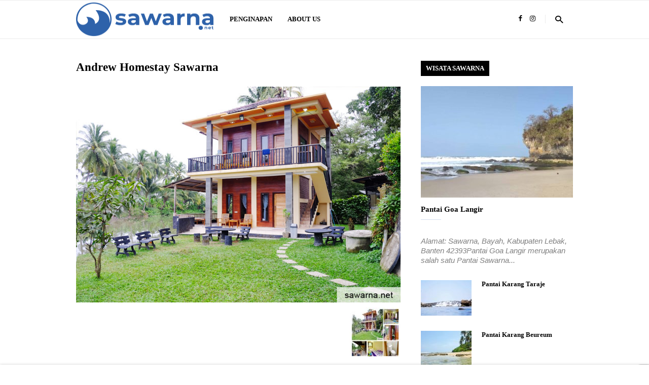

--- FILE ---
content_type: text/html; charset=UTF-8
request_url: https://www.sawarna.net/andrew-homestay-sawarna.xhtml/andrew-homestay-sawarna2
body_size: 9810
content:
<!doctype html >
<!--[if IE 8]><html class="ie8" lang="en"> <![endif]-->
<!--[if IE 9]><html class="ie9" lang="en"> <![endif]-->
<!--[if gt IE 8]><!--><html lang="id"> <!--<![endif]--><head><title>Andrew Homestay Sawarna</title><meta charset="UTF-8" /><link rel="preconnect" href="https://fonts.gstatic.com/" crossorigin /><meta name="viewport" content="width=device-width, initial-scale=1.0"><link rel="pingback" href="https://www.sawarna.net/xmlrpc.php" /><meta name='robots' content='index, follow, max-image-preview:large, max-snippet:-1, max-video-preview:-1' /><link rel="icon" type="image/png" href="https://www.sawarna.net/wp-content/uploads/fav-icon.png"><link rel="canonical" href="https://www.sawarna.net/andrew-homestay-sawarna.xhtml/andrew-homestay-sawarna2/" /><meta property="og:locale" content="id_ID" /><meta property="og:type" content="article" /><meta property="og:title" content="Andrew Homestay Sawarna" /><meta property="og:url" content="https://www.sawarna.net/andrew-homestay-sawarna.xhtml/andrew-homestay-sawarna2/" /><meta property="og:site_name" content="Sawarna.net" /><meta property="article:publisher" content="https://www.facebook.com/sawarnanet" /><meta property="article:modified_time" content="2017-10-11T15:06:58+00:00" /><meta property="og:image" content="https://www.sawarna.net/andrew-homestay-sawarna.xhtml/andrew-homestay-sawarna2" /><meta property="og:image:width" content="800" /><meta property="og:image:height" content="533" /><meta property="og:image:type" content="image/jpeg" /><meta name="twitter:card" content="summary_large_image" /> <script type="application/ld+json" class="yoast-schema-graph">{"@context":"https://schema.org","@graph":[{"@type":"WebPage","@id":"https://www.sawarna.net/andrew-homestay-sawarna.xhtml/andrew-homestay-sawarna2/","url":"https://www.sawarna.net/andrew-homestay-sawarna.xhtml/andrew-homestay-sawarna2/","name":"Andrew Homestay Sawarna","isPartOf":{"@id":"https://www.sawarna.net/#website"},"primaryImageOfPage":{"@id":"https://www.sawarna.net/andrew-homestay-sawarna.xhtml/andrew-homestay-sawarna2/#primaryimage"},"image":{"@id":"https://www.sawarna.net/andrew-homestay-sawarna.xhtml/andrew-homestay-sawarna2/#primaryimage"},"thumbnailUrl":"https://www.sawarna.net/wp-content/uploads/Andrew-Homestay-Sawarna2.jpg","datePublished":"2017-10-11T15:06:53+00:00","dateModified":"2017-10-11T15:06:58+00:00","breadcrumb":{"@id":"https://www.sawarna.net/andrew-homestay-sawarna.xhtml/andrew-homestay-sawarna2/#breadcrumb"},"inLanguage":"id","potentialAction":[{"@type":"ReadAction","target":["https://www.sawarna.net/andrew-homestay-sawarna.xhtml/andrew-homestay-sawarna2/"]}]},{"@type":"ImageObject","inLanguage":"id","@id":"https://www.sawarna.net/andrew-homestay-sawarna.xhtml/andrew-homestay-sawarna2/#primaryimage","url":"https://www.sawarna.net/wp-content/uploads/Andrew-Homestay-Sawarna2.jpg","contentUrl":"https://www.sawarna.net/wp-content/uploads/Andrew-Homestay-Sawarna2.jpg","width":800,"height":533},{"@type":"BreadcrumbList","@id":"https://www.sawarna.net/andrew-homestay-sawarna.xhtml/andrew-homestay-sawarna2/#breadcrumb","itemListElement":[{"@type":"ListItem","position":1,"name":"Home","item":"https://www.sawarna.net/"},{"@type":"ListItem","position":2,"name":"Homestay Sawarna","item":"https://www.sawarna.net/category/homestay-sawarna"},{"@type":"ListItem","position":3,"name":"Andrew Homestay Sawarna &#8211; Homestay dekat Pantai Sawarna untuk Rombongan","item":"https://www.sawarna.net/andrew-homestay-sawarna.xhtml"},{"@type":"ListItem","position":4,"name":"Andrew Homestay Sawarna"}]},{"@type":"WebSite","@id":"https://www.sawarna.net/#website","url":"https://www.sawarna.net/","name":"Sawarna.net","description":"Referensi Liburan di Sawarna Terlengkap","publisher":{"@id":"https://www.sawarna.net/#organization"},"potentialAction":[{"@type":"SearchAction","target":{"@type":"EntryPoint","urlTemplate":"https://www.sawarna.net/?s={search_term_string}"},"query-input":{"@type":"PropertyValueSpecification","valueRequired":true,"valueName":"search_term_string"}}],"inLanguage":"id"},{"@type":"Organization","@id":"https://www.sawarna.net/#organization","name":"Sawarna Net","url":"https://www.sawarna.net/","logo":{"@type":"ImageObject","inLanguage":"id","@id":"https://www.sawarna.net/#/schema/logo/image/","url":"https://www.sawarna.net/wp-content/uploads/logo-snet.png","contentUrl":"https://www.sawarna.net/wp-content/uploads/logo-snet.png","width":400,"height":90,"caption":"Sawarna Net"},"image":{"@id":"https://www.sawarna.net/#/schema/logo/image/"},"sameAs":["https://www.facebook.com/sawarnanet"]}]}</script> <link rel='dns-prefetch' href='//fonts.googleapis.com' /><link rel="alternate" type="application/rss+xml" title="Sawarna.net &raquo; Feed" href="https://www.sawarna.net/feed" /><link rel="alternate" type="application/rss+xml" title="Sawarna.net &raquo; Umpan Komentar" href="https://www.sawarna.net/comments/feed" /><link rel="alternate" type="application/rss+xml" title="Sawarna.net &raquo; Andrew Homestay Sawarna Umpan Komentar" href="https://www.sawarna.net/andrew-homestay-sawarna.xhtml/andrew-homestay-sawarna2/feed" /> <script type="litespeed/javascript">WebFontConfig={google:{families:["Raleway:400,700","Work Sans:400,500,600,700","Source Sans Pro:400,400italic,600,600italic,700","Droid Serif:400,700"]}};if(typeof WebFont==="object"&&typeof WebFont.load==="function"){WebFont.load(WebFontConfig)}</script><script data-optimized="1" type="litespeed/javascript" data-src="https://www.sawarna.net/wp-content/plugins/litespeed-cache/assets/js/webfontloader.min.js"></script><link data-optimized="2" rel="stylesheet" href="https://www.sawarna.net/wp-content/litespeed/css/d43148061bce9d6b1ce581a03b9d4d6f.css?ver=cb372" /> <script type="text/javascript" src="https://www.sawarna.net/wp-includes/js/jquery/jquery.min.js" id="jquery-core-js"></script> <link rel="https://api.w.org/" href="https://www.sawarna.net/wp-json/" /><link rel="alternate" title="JSON" type="application/json" href="https://www.sawarna.net/wp-json/wp/v2/media/1769" /><link rel="EditURI" type="application/rsd+xml" title="RSD" href="https://www.sawarna.net/xmlrpc.php?rsd" /><meta name="generator" content="WordPress 6.8.3" /><link rel='shortlink' href='https://www.sawarna.net/?p=1769' /><link rel="alternate" title="oEmbed (JSON)" type="application/json+oembed" href="https://www.sawarna.net/wp-json/oembed/1.0/embed?url=https%3A%2F%2Fwww.sawarna.net%2Fandrew-homestay-sawarna.xhtml%2Fandrew-homestay-sawarna2" /><link rel="alternate" title="oEmbed (XML)" type="text/xml+oembed" href="https://www.sawarna.net/wp-json/oembed/1.0/embed?url=https%3A%2F%2Fwww.sawarna.net%2Fandrew-homestay-sawarna.xhtml%2Fandrew-homestay-sawarna2&#038;format=xml" />
<!--[if lt IE 9]><script src="https://html5shim.googlecode.com/svn/trunk/html5.js"></script><![endif]--><link rel="icon" href="https://www.sawarna.net/wp-content/uploads/fav-icon-150x150.png" sizes="32x32" /><link rel="icon" href="https://www.sawarna.net/wp-content/uploads/fav-icon.png" sizes="192x192" /><link rel="apple-touch-icon" href="https://www.sawarna.net/wp-content/uploads/fav-icon.png" /><meta name="msapplication-TileImage" content="https://www.sawarna.net/wp-content/uploads/fav-icon.png" /> <script async src="https://pagead2.googlesyndication.com/pagead/js/adsbygoogle.js?client=ca-pub-1412681827977589"
     crossorigin="anonymous"></script> </head><body data-rsssl=1 class="attachment wp-singular attachment-template-default single single-attachment postid-1769 attachmentid-1769 attachment-jpeg wp-theme-ionMag wp-child-theme-ionMag-child andrew-homestay-sawarna2 global-block-template-3 td-ionmag-gadgets td-full-layout" itemscope="itemscope" itemtype="https://schema.org/WebPage"><div class="td-scroll-up"><i class="td-icon-menu-up"></i></div><div class="td-menu-background"></div><div id="td-mobile-nav"><div class="td-mobile-container"><div class="td-menu-socials-wrap"><div class="td-menu-socials">
<span class="td-social-icon-wrap">
<a target="_blank" href="https://www.facebook.com/sawarnanet/" title="Facebook">
<i class="td-icon-font td-icon-facebook"></i>
</a>
</span>
<span class="td-social-icon-wrap">
<a target="_blank" href="https://www.instagram.com/sawarnanet/" title="Instagram">
<i class="td-icon-font td-icon-instagram"></i>
</a>
</span></div><div class="td-mobile-close">
<a href="#"><i class="td-icon-close-mobile"></i></a></div></div><div class="td-menu-login-section"><div class="td-guest-wrap"><div class="td-menu-avatar"><div class="td-avatar-container"><img data-lazyloaded="1" data-placeholder-resp="80x80" src="[data-uri]" alt='' data-src='https://www.sawarna.net/wp-content/litespeed/avatar/d7c076ce7e3a5a4c8393b12e70266f45.jpg?ver=1769555213' data-srcset='https://www.sawarna.net/wp-content/litespeed/avatar/cdd90752e2043461a42491009d214d31.jpg?ver=1769555213 2x' class='avatar avatar-80 photo avatar-default' height='80' width='80' decoding='async'/></div></div><div class="td-menu-login"><a id="login-link-mob">Sign in</a></div></div></div><div class="td-mobile-content"><div class="menu-menu1-container"><ul id="menu-menu1" class="td-mobile-main-menu"><li id="menu-item-2948" class="menu-item menu-item-type-custom menu-item-object-custom menu-item-first menu-item-2948"><a href="https://www.sawarna.net/penginapan-sawarna.xhtml">Penginapan</a></li><li id="menu-item-2957" class="menu-item menu-item-type-custom menu-item-object-custom menu-item-has-children menu-item-2957"><a href="https://www.sawarna.net/tentang-kami">About Us<i class="td-icon-menu-right td-element-after"></i></a><ul class="sub-menu"><li id="menu-item-2958" class="menu-item menu-item-type-custom menu-item-object-custom menu-item-2958"><a href="https://www.sawarna.net/kontak">Contact Us</a></li><li id="menu-item-2960" class="menu-item menu-item-type-custom menu-item-object-custom menu-item-2960"><a href="https://www.sawarna.net/kebijakan-privasi">Privacy Policy</a></li><li id="menu-item-2962" class="menu-item menu-item-type-custom menu-item-object-custom menu-item-2962"><a href="https://www.sawarna.net/disclaimer">Disclaimer</a></li></ul></li></ul></div></div></div><div id="login-form-mobile" class="td-register-section"><div id="td-login-mob" class="td-login-animation td-login-hide-mob"><div class="td-login-close">
<a href="#" class="td-back-button"><i class="td-icon-read-down"></i></a><div class="td-login-title">Sign in</div><div class="td-mobile-close">
<a href="#"><i class="td-icon-close-mobile"></i></a></div></div><div class="td-login-form-wrap"><div class="td-login-panel-title"><span>Welcome!</span>Log into your account</div><div class="td_display_err"></div><div class="td-login-inputs"><input class="td-login-input" type="text" name="login_email" id="login_email-mob" value="" required><label>nama pengguna</label></div><div class="td-login-inputs"><input class="td-login-input" type="password" name="login_pass" id="login_pass-mob" value="" required><label>kata sandi Anda</label></div>
<input type="button" name="login_button" id="login_button-mob" class="td-login-button" value="MASUK"><div class="td-login-info-text"><a href="#" id="forgot-pass-link-mob">Lupa kata sandi Anda?</a></div></div></div><div id="td-forgot-pass-mob" class="td-login-animation td-login-hide-mob"><div class="td-forgot-pass-close">
<a href="#" class="td-back-button"><i class="td-icon-read-down"></i></a><div class="td-login-title">Password recovery</div></div><div class="td-login-form-wrap"><div class="td-login-panel-title">Memulihkan kata sandi anda</div><div class="td_display_err"></div><div class="td-login-inputs"><input class="td-login-input" type="text" name="forgot_email" id="forgot_email-mob" value="" required><label>email Anda</label></div>
<input type="button" name="forgot_button" id="forgot_button-mob" class="td-login-button" value="Kirim Kata Sandi Saya"></div></div></div></div><div class="td-search-background"></div><div class="td-search-wrap-mob"><div class="td-drop-down-search" aria-labelledby="td-header-search-button"><form method="get" class="td-search-form" action="https://www.sawarna.net/"><div class="td-search-close">
<a href="#"><i class="td-icon-close-mobile"></i></a></div><div role="search" class="td-search-input">
<span>pencarian</span>
<input id="td-header-search-mob" type="text" value="" name="s" autocomplete="off" /></div></form><div id="td-aj-search-mob"></div></div></div><div id="td-outer-wrap" class="td-theme-wrap"><div class="td-header-wrap td-header-logo-inmenu td-header-style-pr-4"><div class="td-header-bg td-container-wrap"></div><div class="td-header-top-menu td-container-wrap"><div class="td-container td-header-row"><div  id="login-form" class="white-popup-block mfp-hide mfp-with-anim"><div class="td-login-wrap">
<a href="#" class="td-back-button"><i class="td-icon-modal-back"></i></a><div id="td-login-div" class="td-login-form-div td-display-block"><div class="td-login-panel-title">Sign in</div><div class="td-login-panel-descr">Selamat Datang! Masuk ke akun Anda</div><div class="td_display_err"></div><div class="td-login-inputs"><input class="td-login-input" type="text" name="login_email" id="login_email" value="" required><label>nama pengguna</label></div><div class="td-login-inputs"><input class="td-login-input" type="password" name="login_pass" id="login_pass" value="" required><label>kata sandi Anda</label></div>
<input type="button" name="login_button" id="login_button" class="wpb_button btn td-login-button" value="Login"><div class="td-login-info-text"><a href="#" id="forgot-pass-link">Forgot your password? Get help</a></div></div><div id="td-forgot-pass-div" class="td-login-form-div td-display-none"><div class="td-login-panel-title">Password recovery</div><div class="td-login-panel-descr">Memulihkan kata sandi anda</div><div class="td_display_err"></div><div class="td-login-inputs"><input class="td-login-input" type="text" name="forgot_email" id="forgot_email" value="" required><label>email Anda</label></div>
<input type="button" name="forgot_button" id="forgot_button" class="wpb_button btn td-login-button" value="Send My Password"><div class="td-login-info-text">Sebuah kata sandi akan dikirimkan ke email Anda.</div></div></div></div></div></div><div class="td-header-menu-wrap-full td-container-wrap"><div class="td-header-menu-wrap"><div class="td-container td-header-row td-header-main-menu"><div class="td-header-sp-logo">
<a class="td-main-logo" href="https://www.sawarna.net/">
<img data-lazyloaded="1" data-placeholder-resp="272x74" src="[data-uri]" width="272" height="74" class="td-retina-data" data-retina="https://www.sawarna.net/wp-content/uploads/logos-sawarna.png" data-src="https://www.sawarna.net/wp-content/uploads/logos-sawarna.png" alt=""/>
<span class="td-visual-hidden">Sawarna.net</span>
</a></div><div id="td-header-menu" role="navigation"><div id="td-top-mobile-toggle"><a href="#"><i class="td-icon-font td-icon-mobile"></i></a></div><div class="td-main-menu-logo td-logo-in-header">
<a class="td-mobile-logo td-sticky-disable" href="https://www.sawarna.net/">
<img data-lazyloaded="1" data-placeholder-resp="272x74" src="[data-uri]" width="272" height="74" class="td-retina-data" data-retina="https://www.sawarna.net/wp-content/uploads/logos-sawarna.png" data-src="https://www.sawarna.net/wp-content/uploads/logos-sawarna.png" alt=""/>
</a>
<a class="td-header-logo td-sticky-disable" href="https://www.sawarna.net/">
<img data-lazyloaded="1" data-placeholder-resp="272x74" src="[data-uri]" width="272" height="74" class="td-retina-data" data-retina="https://www.sawarna.net/wp-content/uploads/logos-sawarna.png" data-src="https://www.sawarna.net/wp-content/uploads/logos-sawarna.png" alt=""/>
</a></div><div class="menu-menu1-container"><ul id="menu-menu1-1" class="sf-menu"><li class="menu-item menu-item-type-custom menu-item-object-custom menu-item-first td-menu-item td-normal-menu menu-item-2948"><a href="https://www.sawarna.net/penginapan-sawarna.xhtml">Penginapan</a></li><li class="menu-item menu-item-type-custom menu-item-object-custom menu-item-has-children td-menu-item td-normal-menu menu-item-2957"><a href="https://www.sawarna.net/tentang-kami">About Us</a><ul class="sub-menu"><li class="menu-item menu-item-type-custom menu-item-object-custom td-menu-item td-normal-menu menu-item-2958"><a href="https://www.sawarna.net/kontak">Contact Us</a></li><li class="menu-item menu-item-type-custom menu-item-object-custom td-menu-item td-normal-menu menu-item-2960"><a href="https://www.sawarna.net/kebijakan-privasi">Privacy Policy</a></li><li class="menu-item menu-item-type-custom menu-item-object-custom td-menu-item td-normal-menu menu-item-2962"><a href="https://www.sawarna.net/disclaimer">Disclaimer</a></li></ul></li></ul></div></div><div class="td-header-menu-social">
<span class="td-social-icon-wrap">
<a target="_blank" href="https://www.facebook.com/sawarnanet/" title="Facebook">
<i class="td-icon-font td-icon-facebook"></i>
</a>
</span>
<span class="td-social-icon-wrap">
<a target="_blank" href="https://www.instagram.com/sawarnanet/" title="Instagram">
<i class="td-icon-font td-icon-instagram"></i>
</a>
</span></div><div class="td-header-menu-search"><div class="td-search-btns-wrap">
<a id="td-header-search-button" href="#" role="button" class="dropdown-toggle" data-toggle="dropdown"><i class="td-icon-search"></i></a>
<a id="td-header-search-button-mob" href="#" role="button" class="dropdown-toggle" data-toggle="dropdown"><i class="td-icon-search"></i></a></div><div class="td-search-box-wrap"><div class="td-drop-down-search" aria-labelledby="td-header-search-button"><form method="get" class="td-search-form" action="https://www.sawarna.net/"><div role="search" class="td-head-form-search-wrap">
<input id="td-header-search" type="text" value="" name="s" autocomplete="off" /><input class="wpb_button wpb_btn-inverse btn" type="submit" id="td-header-search-top" value="pencarian" /></div></form><div id="td-aj-search"></div></div></div></div></div></div></div><div class="td-header-logo-wrap td-container-wrap"><div class="td-container td-header-row"><div class="td-header-sp-recs"><div class="td-header-rec-wrap"></div></div></div></div></div><div class="td-main-content-wrap td-container-wrap"><div class="td-container"><div class="td-crumb-container"></div><div class="td-pb-row"><div class="td-pb-span8 td-main-content"><div class="td-ss-main-content"><h1 class="entry-title td-page-title">
<span>Andrew Homestay Sawarna</span></h1>            <a href="https://www.sawarna.net/wp-content/uploads/Andrew-Homestay-Sawarna2.jpg" title="Andrew Homestay Sawarna" rel="attachment"><img data-lazyloaded="1" data-placeholder-resp="800x533" src="[data-uri]" width="800" height="533" class="td-attachment-page-image" data-src="https://www.sawarna.net/wp-content/uploads/Andrew-Homestay-Sawarna2.jpg" alt="" /></a><div class="td-attachment-page-content"></div><div class="td-attachment-prev"></div><div class="td-attachment-next"><a href='https://www.sawarna.net/andrew-homestay-sawarna.xhtml/andrew-homestay-sawarna-full'><img data-lazyloaded="1" data-placeholder-resp="150x100" src="[data-uri]" width="150" height="100" data-src="https://www.sawarna.net/wp-content/uploads/Andrew-Homestay-Sawarna-full-150x100.jpg" class="attachment-thumbnail size-thumbnail" alt="Andrew Homestay Sawarna full" decoding="async" data-srcset="https://www.sawarna.net/wp-content/uploads/Andrew-Homestay-Sawarna-full-150x100.jpg 150w, https://www.sawarna.net/wp-content/uploads/Andrew-Homestay-Sawarna-full-300x200.jpg 300w, https://www.sawarna.net/wp-content/uploads/Andrew-Homestay-Sawarna-full-768x512.jpg 768w, https://www.sawarna.net/wp-content/uploads/Andrew-Homestay-Sawarna-full.jpg 800w" data-sizes="(max-width: 150px) 100vw, 150px" /></a></div></div></div><div class="td-pb-span4 td-main-sidebar"><div class="td-ss-main-sidebar"><div class="td_block_wrap td_block_rd_21 td_block_widget td_uid_2_697af7a6117f1_rand td_with_ajax_pagination td-pb-border-top td_block_template_3 td-column-1"  data-td-block-uid="td_uid_2_697af7a6117f1" ><div class="td-block-title-wrap"><h4 class="td-block-title"><span class="td-pulldown-size">Wisata Sawarna</span></h4></div><div id=td_uid_2_697af7a6117f1 class="td_block_inner"><div class="td-block-span12"><div class="td_module_2 td_module_wrap td-animation-stack td-meta-info-hide" ><div class="td-module-image"><div class="td-module-thumb"><a href="https://www.sawarna.net/pantai-goa-langir.xhtml" rel="bookmark" title="Pantai Goa Langir"><img data-lazyloaded="1" data-placeholder-resp="300x220" src="[data-uri]" width="300" height="220" class="entry-thumb" data-src="https://www.sawarna.net/wp-content/uploads/Pantai-Gua-Langir-1-300x220.jpg" data-srcset="https://www.sawarna.net/wp-content/uploads/Pantai-Gua-Langir-1-300x220.jpg 300w, https://www.sawarna.net/wp-content/uploads/Pantai-Gua-Langir-1.jpg 600w" data-sizes="(-webkit-min-device-pixel-ratio: 2) 600px, (min-resolution: 192dpi) 600px, 300px" alt="Pantai Gua Langir" title="Pantai Goa Langir"/></a></div><div class="td-post-category-wrap"></div></div><h3 class="entry-title td-module-title"><a href="https://www.sawarna.net/pantai-goa-langir.xhtml" rel="bookmark" title="Pantai Goa Langir">Pantai Goa Langir</a></h3><div class="td-module-meta-info"></div><div class="td-excerpt">
Alamat: Sawarna, Bayah, Kabupaten Lebak, Banten 42393Pantai Goa Langir merupakan salah satu Pantai Sawarna...</div></div></div><div class="td-block-span12"><div class="td_module_3 td_module_wrap td-animation-stack td-meta-info-hide" ><div class="td-module-image td-module-image-float"><div class="td-module-thumb"><a href="https://www.sawarna.net/pantai-karang-taraje.xhtml" rel="bookmark" title="Pantai Karang Taraje"><img data-lazyloaded="1" data-placeholder-resp="100x70" src="[data-uri]" width="100" height="70" class="entry-thumb" data-src="https://www.sawarna.net/wp-content/uploads/Pantai-Karang-Taraje-100x70.jpg" data-srcset="https://www.sawarna.net/wp-content/uploads/Pantai-Karang-Taraje-100x70.jpg 100w, https://www.sawarna.net/wp-content/uploads/Pantai-Karang-Taraje-320x220.jpg 320w" data-sizes="(max-width: 100px) 100vw, 100px" alt="Pantai Karang Taraje" title="Pantai Karang Taraje"/></a></div></div><div class="td-item-details td-no-comment td-category-small"><h3 class="entry-title td-module-title"><a href="https://www.sawarna.net/pantai-karang-taraje.xhtml" rel="bookmark" title="Pantai Karang Taraje">Pantai Karang Taraje</a></h3><div class="td-module-meta-info"></div></div><div class="clearfix"></div></div></div><div class="td-block-span12"><div class="td_module_3 td_module_wrap td-animation-stack td-meta-info-hide" ><div class="td-module-image td-module-image-float"><div class="td-module-thumb"><a href="https://www.sawarna.net/pantai-karang-beureum.xhtml" rel="bookmark" title="Pantai Karang Beureum"><img data-lazyloaded="1" data-placeholder-resp="100x70" src="[data-uri]" width="100" height="70" class="entry-thumb" data-src="https://www.sawarna.net/wp-content/uploads/Pantai-Karang-Beureum-100x70.jpg" alt="Pantai Karang Beureum" title="Pantai Karang Beureum"/></a></div></div><div class="td-item-details td-no-comment td-category-small"><h3 class="entry-title td-module-title"><a href="https://www.sawarna.net/pantai-karang-beureum.xhtml" rel="bookmark" title="Pantai Karang Beureum">Pantai Karang Beureum</a></h3><div class="td-module-meta-info"></div></div><div class="clearfix"></div></div></div><div class="td-block-span12"><div class="td_module_3 td_module_wrap td-animation-stack td-meta-info-hide" ><div class="td-module-image td-module-image-float"><div class="td-module-thumb"><a href="https://www.sawarna.net/pantai-tanjung-layar.xhtml" rel="bookmark" title="Pantai Tanjung Layar"><img data-lazyloaded="1" data-placeholder-resp="100x70" src="[data-uri]" width="100" height="70" class="entry-thumb" data-src="https://www.sawarna.net/wp-content/uploads/Pantai-Tanjung-Layar-100x70.jpg" alt="Pantai Tanjung Layar" title="Pantai Tanjung Layar"/></a></div></div><div class="td-item-details td-no-comment td-category-small"><h3 class="entry-title td-module-title"><a href="https://www.sawarna.net/pantai-tanjung-layar.xhtml" rel="bookmark" title="Pantai Tanjung Layar">Pantai Tanjung Layar</a></h3><div class="td-module-meta-info"></div></div><div class="clearfix"></div></div></div></div><div class="td-next-prev-wrap"><a href="#" class="td-ajax-prev-page ajax-page-disabled" id="prev-page-td_uid_2_697af7a6117f1" data-td_block_id="td_uid_2_697af7a6117f1"><i class="td-icon-font td-icon-menu-left"></i></a><a href="#"  class="td-ajax-next-page" id="next-page-td_uid_2_697af7a6117f1" data-td_block_id="td_uid_2_697af7a6117f1"><i class="td-icon-font td-icon-menu-right"></i></a></div><div class="td-block-lock"><div class="td-lock-wrap"><span>Available only in the Premium version.</span><a class="td-lock-button" href="https://www.wpion.com/pricing/?utm_source=front_lock&utm_medium=wp_admin&utm_campaign=ionMag_free" target="_blank">UNLOCK NOW</a></div></div></div></div></div></div></div></div><div class="td-footer-ad td-container-wrap"></div><div class="td-footer-outer-wrapper td-container-wrap"><div class="td-sub-footer-container"><div class="td-container"><div class="td-pb-row"><div class="td-pb-span12 td-sub-footer-menu"><div class="menu-td-demo-footer-menu-container"><ul id="menu-td-demo-footer-menu" class="td-subfooter-menu"><li id="menu-item-2824" class="menu-item menu-item-type-custom menu-item-object-custom menu-item-first td-menu-item td-normal-menu menu-item-2824"><a href="https://www.sawarna.net/tentang-kami">Tentang Kami</a></li><li id="menu-item-2825" class="menu-item menu-item-type-custom menu-item-object-custom td-menu-item td-normal-menu menu-item-2825"><a href="https://www.sawarna.net/kontak">Kontak Kami</a></li><li id="menu-item-3208" class="menu-item menu-item-type-custom menu-item-object-custom td-menu-item td-normal-menu menu-item-3208"><a href="https://www.sawarna.net/kebijakan-privasi">Kebijakan Privasi</a></li><li id="menu-item-3209" class="menu-item menu-item-type-custom menu-item-object-custom td-menu-item td-normal-menu menu-item-3209"><a href="https://www.sawarna.net/disclaimer">Disclaimer</a></li></ul></div></div><div class="td-pb-span12 td-sub-footer-copy">
&copy;  2016 - 2020 Sawarna.net. All Rights Reserved.</div></div></div></div></div></div> <script type="speculationrules">{"prefetch":[{"source":"document","where":{"and":[{"href_matches":"\/*"},{"not":{"href_matches":["\/wp-*.php","\/wp-admin\/*","\/wp-content\/uploads\/*","\/wp-content\/*","\/wp-content\/plugins\/*","\/wp-content\/themes\/ionMag-child\/*","\/wp-content\/themes\/ionMag\/*","\/*\\?(.+)"]}},{"not":{"selector_matches":"a[rel~=\"nofollow\"]"}},{"not":{"selector_matches":".no-prefetch, .no-prefetch a"}}]},"eagerness":"conservative"}]}</script> <div class="td-container"><div class='sticky-ad' id='sticky-ad'><ins class='adsbygoogle' data-ad-client='ca-pub-8003292344099251' data-ad-slot='6007539680' style='display:block;max-width:1005px;width:100%;height:100px'/> <script>(adsbygoogle = window.adsbygoogle || []).push({});</script> <button aria-label='Close this ad' class='sticky-ad-close-button' onclick='document.getElementById('sticky-ad').style.display='none';document.body.classname += " nosticky";'></div></div>
 <script data-no-optimize="1">window.lazyLoadOptions=Object.assign({},{threshold:300},window.lazyLoadOptions||{});!function(t,e){"object"==typeof exports&&"undefined"!=typeof module?module.exports=e():"function"==typeof define&&define.amd?define(e):(t="undefined"!=typeof globalThis?globalThis:t||self).LazyLoad=e()}(this,function(){"use strict";function e(){return(e=Object.assign||function(t){for(var e=1;e<arguments.length;e++){var n,a=arguments[e];for(n in a)Object.prototype.hasOwnProperty.call(a,n)&&(t[n]=a[n])}return t}).apply(this,arguments)}function o(t){return e({},at,t)}function l(t,e){return t.getAttribute(gt+e)}function c(t){return l(t,vt)}function s(t,e){return function(t,e,n){e=gt+e;null!==n?t.setAttribute(e,n):t.removeAttribute(e)}(t,vt,e)}function i(t){return s(t,null),0}function r(t){return null===c(t)}function u(t){return c(t)===_t}function d(t,e,n,a){t&&(void 0===a?void 0===n?t(e):t(e,n):t(e,n,a))}function f(t,e){et?t.classList.add(e):t.className+=(t.className?" ":"")+e}function _(t,e){et?t.classList.remove(e):t.className=t.className.replace(new RegExp("(^|\\s+)"+e+"(\\s+|$)")," ").replace(/^\s+/,"").replace(/\s+$/,"")}function g(t){return t.llTempImage}function v(t,e){!e||(e=e._observer)&&e.unobserve(t)}function b(t,e){t&&(t.loadingCount+=e)}function p(t,e){t&&(t.toLoadCount=e)}function n(t){for(var e,n=[],a=0;e=t.children[a];a+=1)"SOURCE"===e.tagName&&n.push(e);return n}function h(t,e){(t=t.parentNode)&&"PICTURE"===t.tagName&&n(t).forEach(e)}function a(t,e){n(t).forEach(e)}function m(t){return!!t[lt]}function E(t){return t[lt]}function I(t){return delete t[lt]}function y(e,t){var n;m(e)||(n={},t.forEach(function(t){n[t]=e.getAttribute(t)}),e[lt]=n)}function L(a,t){var o;m(a)&&(o=E(a),t.forEach(function(t){var e,n;e=a,(t=o[n=t])?e.setAttribute(n,t):e.removeAttribute(n)}))}function k(t,e,n){f(t,e.class_loading),s(t,st),n&&(b(n,1),d(e.callback_loading,t,n))}function A(t,e,n){n&&t.setAttribute(e,n)}function O(t,e){A(t,rt,l(t,e.data_sizes)),A(t,it,l(t,e.data_srcset)),A(t,ot,l(t,e.data_src))}function w(t,e,n){var a=l(t,e.data_bg_multi),o=l(t,e.data_bg_multi_hidpi);(a=nt&&o?o:a)&&(t.style.backgroundImage=a,n=n,f(t=t,(e=e).class_applied),s(t,dt),n&&(e.unobserve_completed&&v(t,e),d(e.callback_applied,t,n)))}function x(t,e){!e||0<e.loadingCount||0<e.toLoadCount||d(t.callback_finish,e)}function M(t,e,n){t.addEventListener(e,n),t.llEvLisnrs[e]=n}function N(t){return!!t.llEvLisnrs}function z(t){if(N(t)){var e,n,a=t.llEvLisnrs;for(e in a){var o=a[e];n=e,o=o,t.removeEventListener(n,o)}delete t.llEvLisnrs}}function C(t,e,n){var a;delete t.llTempImage,b(n,-1),(a=n)&&--a.toLoadCount,_(t,e.class_loading),e.unobserve_completed&&v(t,n)}function R(i,r,c){var l=g(i)||i;N(l)||function(t,e,n){N(t)||(t.llEvLisnrs={});var a="VIDEO"===t.tagName?"loadeddata":"load";M(t,a,e),M(t,"error",n)}(l,function(t){var e,n,a,o;n=r,a=c,o=u(e=i),C(e,n,a),f(e,n.class_loaded),s(e,ut),d(n.callback_loaded,e,a),o||x(n,a),z(l)},function(t){var e,n,a,o;n=r,a=c,o=u(e=i),C(e,n,a),f(e,n.class_error),s(e,ft),d(n.callback_error,e,a),o||x(n,a),z(l)})}function T(t,e,n){var a,o,i,r,c;t.llTempImage=document.createElement("IMG"),R(t,e,n),m(c=t)||(c[lt]={backgroundImage:c.style.backgroundImage}),i=n,r=l(a=t,(o=e).data_bg),c=l(a,o.data_bg_hidpi),(r=nt&&c?c:r)&&(a.style.backgroundImage='url("'.concat(r,'")'),g(a).setAttribute(ot,r),k(a,o,i)),w(t,e,n)}function G(t,e,n){var a;R(t,e,n),a=e,e=n,(t=Et[(n=t).tagName])&&(t(n,a),k(n,a,e))}function D(t,e,n){var a;a=t,(-1<It.indexOf(a.tagName)?G:T)(t,e,n)}function S(t,e,n){var a;t.setAttribute("loading","lazy"),R(t,e,n),a=e,(e=Et[(n=t).tagName])&&e(n,a),s(t,_t)}function V(t){t.removeAttribute(ot),t.removeAttribute(it),t.removeAttribute(rt)}function j(t){h(t,function(t){L(t,mt)}),L(t,mt)}function F(t){var e;(e=yt[t.tagName])?e(t):m(e=t)&&(t=E(e),e.style.backgroundImage=t.backgroundImage)}function P(t,e){var n;F(t),n=e,r(e=t)||u(e)||(_(e,n.class_entered),_(e,n.class_exited),_(e,n.class_applied),_(e,n.class_loading),_(e,n.class_loaded),_(e,n.class_error)),i(t),I(t)}function U(t,e,n,a){var o;n.cancel_on_exit&&(c(t)!==st||"IMG"===t.tagName&&(z(t),h(o=t,function(t){V(t)}),V(o),j(t),_(t,n.class_loading),b(a,-1),i(t),d(n.callback_cancel,t,e,a)))}function $(t,e,n,a){var o,i,r=(i=t,0<=bt.indexOf(c(i)));s(t,"entered"),f(t,n.class_entered),_(t,n.class_exited),o=t,i=a,n.unobserve_entered&&v(o,i),d(n.callback_enter,t,e,a),r||D(t,n,a)}function q(t){return t.use_native&&"loading"in HTMLImageElement.prototype}function H(t,o,i){t.forEach(function(t){return(a=t).isIntersecting||0<a.intersectionRatio?$(t.target,t,o,i):(e=t.target,n=t,a=o,t=i,void(r(e)||(f(e,a.class_exited),U(e,n,a,t),d(a.callback_exit,e,n,t))));var e,n,a})}function B(e,n){var t;tt&&!q(e)&&(n._observer=new IntersectionObserver(function(t){H(t,e,n)},{root:(t=e).container===document?null:t.container,rootMargin:t.thresholds||t.threshold+"px"}))}function J(t){return Array.prototype.slice.call(t)}function K(t){return t.container.querySelectorAll(t.elements_selector)}function Q(t){return c(t)===ft}function W(t,e){return e=t||K(e),J(e).filter(r)}function X(e,t){var n;(n=K(e),J(n).filter(Q)).forEach(function(t){_(t,e.class_error),i(t)}),t.update()}function t(t,e){var n,a,t=o(t);this._settings=t,this.loadingCount=0,B(t,this),n=t,a=this,Y&&window.addEventListener("online",function(){X(n,a)}),this.update(e)}var Y="undefined"!=typeof window,Z=Y&&!("onscroll"in window)||"undefined"!=typeof navigator&&/(gle|ing|ro)bot|crawl|spider/i.test(navigator.userAgent),tt=Y&&"IntersectionObserver"in window,et=Y&&"classList"in document.createElement("p"),nt=Y&&1<window.devicePixelRatio,at={elements_selector:".lazy",container:Z||Y?document:null,threshold:300,thresholds:null,data_src:"src",data_srcset:"srcset",data_sizes:"sizes",data_bg:"bg",data_bg_hidpi:"bg-hidpi",data_bg_multi:"bg-multi",data_bg_multi_hidpi:"bg-multi-hidpi",data_poster:"poster",class_applied:"applied",class_loading:"litespeed-loading",class_loaded:"litespeed-loaded",class_error:"error",class_entered:"entered",class_exited:"exited",unobserve_completed:!0,unobserve_entered:!1,cancel_on_exit:!0,callback_enter:null,callback_exit:null,callback_applied:null,callback_loading:null,callback_loaded:null,callback_error:null,callback_finish:null,callback_cancel:null,use_native:!1},ot="src",it="srcset",rt="sizes",ct="poster",lt="llOriginalAttrs",st="loading",ut="loaded",dt="applied",ft="error",_t="native",gt="data-",vt="ll-status",bt=[st,ut,dt,ft],pt=[ot],ht=[ot,ct],mt=[ot,it,rt],Et={IMG:function(t,e){h(t,function(t){y(t,mt),O(t,e)}),y(t,mt),O(t,e)},IFRAME:function(t,e){y(t,pt),A(t,ot,l(t,e.data_src))},VIDEO:function(t,e){a(t,function(t){y(t,pt),A(t,ot,l(t,e.data_src))}),y(t,ht),A(t,ct,l(t,e.data_poster)),A(t,ot,l(t,e.data_src)),t.load()}},It=["IMG","IFRAME","VIDEO"],yt={IMG:j,IFRAME:function(t){L(t,pt)},VIDEO:function(t){a(t,function(t){L(t,pt)}),L(t,ht),t.load()}},Lt=["IMG","IFRAME","VIDEO"];return t.prototype={update:function(t){var e,n,a,o=this._settings,i=W(t,o);{if(p(this,i.length),!Z&&tt)return q(o)?(e=o,n=this,i.forEach(function(t){-1!==Lt.indexOf(t.tagName)&&S(t,e,n)}),void p(n,0)):(t=this._observer,o=i,t.disconnect(),a=t,void o.forEach(function(t){a.observe(t)}));this.loadAll(i)}},destroy:function(){this._observer&&this._observer.disconnect(),K(this._settings).forEach(function(t){I(t)}),delete this._observer,delete this._settings,delete this.loadingCount,delete this.toLoadCount},loadAll:function(t){var e=this,n=this._settings;W(t,n).forEach(function(t){v(t,e),D(t,n,e)})},restoreAll:function(){var e=this._settings;K(e).forEach(function(t){P(t,e)})}},t.load=function(t,e){e=o(e);D(t,e)},t.resetStatus=function(t){i(t)},t}),function(t,e){"use strict";function n(){e.body.classList.add("litespeed_lazyloaded")}function a(){console.log("[LiteSpeed] Start Lazy Load"),o=new LazyLoad(Object.assign({},t.lazyLoadOptions||{},{elements_selector:"[data-lazyloaded]",callback_finish:n})),i=function(){o.update()},t.MutationObserver&&new MutationObserver(i).observe(e.documentElement,{childList:!0,subtree:!0,attributes:!0})}var o,i;t.addEventListener?t.addEventListener("load",a,!1):t.attachEvent("onload",a)}(window,document);</script><script data-no-optimize="1">window.litespeed_ui_events=window.litespeed_ui_events||["mouseover","click","keydown","wheel","touchmove","touchstart"];var urlCreator=window.URL||window.webkitURL;function litespeed_load_delayed_js_force(){console.log("[LiteSpeed] Start Load JS Delayed"),litespeed_ui_events.forEach(e=>{window.removeEventListener(e,litespeed_load_delayed_js_force,{passive:!0})}),document.querySelectorAll("iframe[data-litespeed-src]").forEach(e=>{e.setAttribute("src",e.getAttribute("data-litespeed-src"))}),"loading"==document.readyState?window.addEventListener("DOMContentLoaded",litespeed_load_delayed_js):litespeed_load_delayed_js()}litespeed_ui_events.forEach(e=>{window.addEventListener(e,litespeed_load_delayed_js_force,{passive:!0})});async function litespeed_load_delayed_js(){let t=[];for(var d in document.querySelectorAll('script[type="litespeed/javascript"]').forEach(e=>{t.push(e)}),t)await new Promise(e=>litespeed_load_one(t[d],e));document.dispatchEvent(new Event("DOMContentLiteSpeedLoaded")),window.dispatchEvent(new Event("DOMContentLiteSpeedLoaded"))}function litespeed_load_one(t,e){console.log("[LiteSpeed] Load ",t);var d=document.createElement("script");d.addEventListener("load",e),d.addEventListener("error",e),t.getAttributeNames().forEach(e=>{"type"!=e&&d.setAttribute("data-src"==e?"src":e,t.getAttribute(e))});let a=!(d.type="text/javascript");!d.src&&t.textContent&&(d.src=litespeed_inline2src(t.textContent),a=!0),t.after(d),t.remove(),a&&e()}function litespeed_inline2src(t){try{var d=urlCreator.createObjectURL(new Blob([t.replace(/^(?:<!--)?(.*?)(?:-->)?$/gm,"$1")],{type:"text/javascript"}))}catch(e){d="data:text/javascript;base64,"+btoa(t.replace(/^(?:<!--)?(.*?)(?:-->)?$/gm,"$1"))}return d}</script><script data-optimized="1" type="litespeed/javascript" data-src="https://www.sawarna.net/wp-content/litespeed/js/ba84d619c928aa9231ac4d6c72da473d.js?ver=cb372"></script></body></html>
<!-- Page optimized by LiteSpeed Cache @2026-01-28 23:01:10 -->

<!-- Page cached by LiteSpeed Cache 7.7 on 2026-01-28 23:01:10 -->

--- FILE ---
content_type: text/html; charset=utf-8
request_url: https://www.google.com/recaptcha/api2/aframe
body_size: 269
content:
<!DOCTYPE HTML><html><head><meta http-equiv="content-type" content="text/html; charset=UTF-8"></head><body><script nonce="YeBSF3PFnKrNkr3HZa4BXw">/** Anti-fraud and anti-abuse applications only. See google.com/recaptcha */ try{var clients={'sodar':'https://pagead2.googlesyndication.com/pagead/sodar?'};window.addEventListener("message",function(a){try{if(a.source===window.parent){var b=JSON.parse(a.data);var c=clients[b['id']];if(c){var d=document.createElement('img');d.src=c+b['params']+'&rc='+(localStorage.getItem("rc::a")?sessionStorage.getItem("rc::b"):"");window.document.body.appendChild(d);sessionStorage.setItem("rc::e",parseInt(sessionStorage.getItem("rc::e")||0)+1);localStorage.setItem("rc::h",'1769666472918');}}}catch(b){}});window.parent.postMessage("_grecaptcha_ready", "*");}catch(b){}</script></body></html>